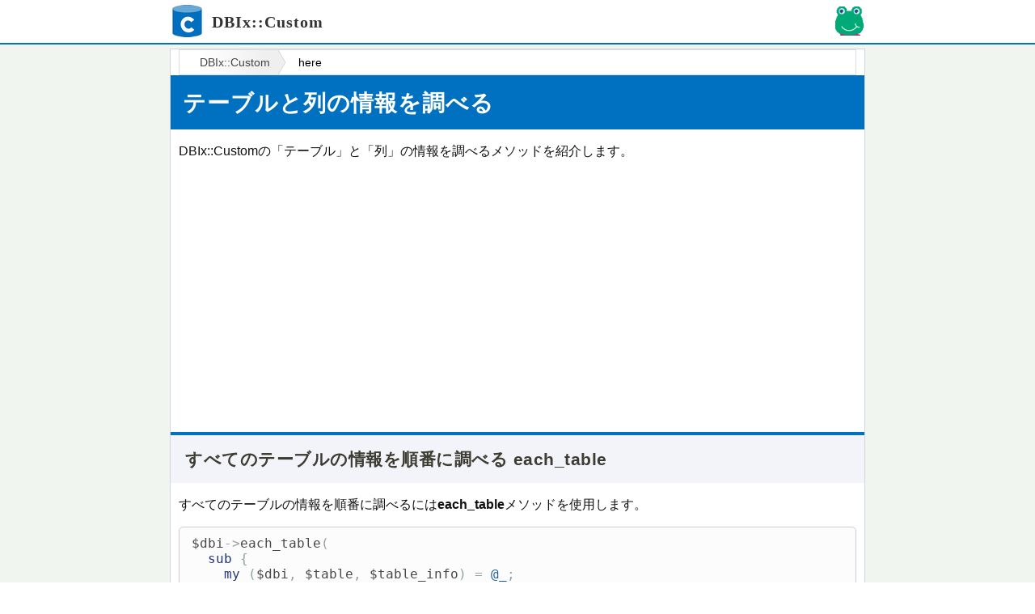

--- FILE ---
content_type: text/html
request_url: https://perlzemi.com/blog/20110911131900.html
body_size: 18780
content:
<!DOCTYPE html>
<html>
  <head>
    
<!-- Google Automatic Advertising -->

<script async src="https://pagead2.googlesyndication.com/pagead/js/adsbygoogle.js?client=ca-pub-4525414114581084"
     crossorigin="anonymous"></script>
     
     <meta charset="UTF-8">
<meta name="viewport" content="width=device-width,initial-scale=1.0,minimum-scale=1.0">
<meta name="google-site-verification" content="4cR7WuQWEtkbu8ThfxGkT1vACiVi5Q_8ykfkRudOnTU" />

<link rel="shortcut icon" href="/images/logo.png">

<link rel="stylesheet" type="text/css" href="/css/common.css?20220416">
<script type="text/javascript" src="/js/jquery-1.9.0.min.js"></script>
<script type="text/javascript" src="/js/google-code-prettify/prettify.js"></script>
<link  type="text/css" rel="stylesheet" href="/js/google-code-prettify/prettify.css"/>
<script>
  $(function(){
    // google code prettifyの有効化
    $("pre").addClass("prettyprint");
    function init(event){
      prettyPrint();
    }
    if(window.addEventListener)window.addEventListener("load",init,false);
    else if(window.attachEvent)window.attachEvent("onload",init);
    
    $(".to-top").click(function() {
      // ページの一番上までスクロールさせます。
      $('body, html').animate({scrollTop: 0}, 300, 'linear');;
    });
  });
</script>

<title>DBIx::Customの「テーブル」と「列」の情報を調べるメソッド - Perlゼミ|Perlの基礎をインストールからサンプルで丁寧に解説</title>
<meta name="description" content="DBIx::Customの「テーブル」と「列」の情報を調べるメソッドを紹介します。">
<meta name="twitter:card" content="summary_large_image" />
<meta name="twitter:site" content="@perlzemi" />
<meta name="twitter:title" content="DBIx::Customの「テーブル」と「列」の情報を調べるメソッド - Perlゼミ|Perlの基礎をインストールからサンプルで丁寧に解説" />
<meta name="twitter:description" content="DBIx::Customの「テーブル」と「列」の情報を調べるメソッドを紹介します。" />
<meta name="twitter:image" content="https://perlzemi.com//images/twitter_card_large_kaeru.png" />


  </head>
  <body>
    <div class="container">
      <div class="header">
        <div class="header_main">
  <h1>
    <a href="/"><img src="/images/logo.png">Perlゼミ</a>
  </h1>
<!--
  <div class="header_right">
    <a rel="nofollow" href="https://perlclub.net/forum">フォーラムに参加</a>
  </div>
-->

</div>

      </div>
      <div class="main">
        <div class="content">
          <div class="entry">
  <div class="top">
    
  </div>
  <div class="middle">
    <script>location.href='https://dbix-custom.perlzemi.com/blog/20110911131900.html';</script>
<ol class="bread" itemscope itemtype="http://schema.org/BreadcrumbList">
  <li itemprop="itemListElement" itemscope itemtype="http://schema.org/ListItem">
    <a itemprop="item" href="/">
        <span itemprop="name">Perl</span></a>
    <meta itemprop="position" content="1" />
  </li>
  &#8250;
  <li itemprop="itemListElement" itemscope itemtype="http://schema.org/ListItem">
    <a itemprop="item" href="/blog/20091116124667.html">
        <span itemprop="name">モジュール</span></a>
    <meta itemprop="position" content="2" />
  </li>
  &#8250;
  <li itemprop="itemListElement" itemscope itemtype="http://schema.org/ListItem">
    <a itemprop="item" href="/blog/20170130148603.html">
      <span itemprop="name">データベース</span></a>
    <meta itemprop="position" content="3" />
  </li>
  &#8250;
  <li itemprop="itemListElement" itemscope itemtype="http://schema.org/ListItem">
    <a itemprop="item" href="/blog/20110401130559.html">
      <span itemprop="name">DBIx::Custom</span></a>
    <meta itemprop="position" content="4" />
  </li>
  &#8250;
  <li>
    here
  </li>
</ol>
<h2><a href="/blog/20110911131900.html">DBIx::Customの「テーブル」と「列」の情報を調べるメソッド</a></h2>
<p>
  DBIx::Customの「テーブル」と「列」の情報を調べるメソッドを紹介します。
</p>
<div style="width:calc(100% - 30px);margin:10px auto;">
  <script async src="https://pagead2.googlesyndication.com/pagead/js/adsbygoogle.js?client=ca-pub-4525414114581084"
       crossorigin="anonymous"></script>
  <!-- 最初の段落下 - ディスプレイ 横長 レスポンシブ -->
  <ins class="adsbygoogle"
       style="display:block"
       data-ad-client="ca-pub-4525414114581084"
       data-ad-slot="2828858335"
       data-ad-format="auto"
       data-full-width-responsive="true"></ins>
  <script>
       (adsbygoogle = window.adsbygoogle || []).push({});
  </script>
</div>


<h3>すべてのテーブルの情報を順番に調べる each_table</h3>
<p>
  すべてのテーブルの情報を順番に調べるには<strong>each_table</strong>メソッドを使用します。
</p>
<pre>
$dbi-&gt;each_table(
  sub {
    my ($dbi, $table, $table_info) = @_;
    
    my $table_name = $table_info-&gt;{TABLE_NAME};
  }
);
</pre>
<p>
  データベースにあるすべてのテーブルの情報を順番にたどります。引数にはテーブルごとに実テーブルされるコールバック関数を指定します。コールバック関数は次の3つの引数を受け取ります。
</p>
<ol>
  <li>
    DBIx::Customオブジェクト
  </li>
  <li>
    テーブル名
  </li>
  <li>
    テーブルの情報
  </li>
</ol>
<h4>each_tableの高速化</h4>
<p>
  each_tableメソッドは遅いです。特に大量のシステムテーブルがデータベースに存在する場合は、かなり遅いです。
</p>
<p>
  もしuser_table_infoが設定されている場合は、each_tableはテーブルの情報としてこれを利用します。次のようにしてeach_tableを高速化することができます。
</p>
<pre>
my $table_infos = $dbi-&gt;get_table_info(exclude =&gt; qr/^system_/);
$dbi-&gt;user_table_info($table_info);
$dbi-&gt;each_table(sub { ... });
</pre>
<h3>テーブルの情報を取得する get_table_info</h3>
<p>
  テーブルの情報を取得するには<strong>get_table_info</strong>メソッドを使用します。
</p>
<pre>
my $table_infos = $dbi-&gt;get_table_info(exclude =&gt; qr/^system_/);
</pre>
<p>
  excludeオプションで、除外するテーブル名を正規表現で指定することができます。
</p>
<h3>データベースのテーブルの情報を設定する - user_table_info</h3>
<p>
  データベースのテーブルの情報を取得するには通常はeach_tableメソッドを利用しますが、システムテーブルを大量に保持しているデータベースの場合は、アクセスするたびにテーブルの情報の取得を行うと非常に低速になります。
</p>
<p>
  <strong>user_table_info</strong>メソッド使用すると、テーブル情報を設定しておいて、each_tableがそのテーブル情報を利用できるようになります。
</p>
<pre>
$dbi-&gt;user_table_info($user_table_info)
</pre>
<p>
  each_tableメソッドは非常に速くなります。
</p>
<p>
  設定する情報のデータ構造は以下のようになっています。
</p>
<pre>
[
  {table =&gt; 'book', info =&gt; {...}},
  {table =&gt; 'author', info =&gt; {...}}
]
</pre>
<p>
  通常はget_table_infoであらかじめ取得しておいた情報をuser_table_infoに設定します。
</p>
<pre>
my $user_table_info = $dbi-&gt;get_table_info(exclude =&gt; qr/^system/);
$dbi-&gt;user_table_info($user_table_info);
</pre>
<h3>列の情報を取得する - get_column_info</h3>
<p>
  列の情報を取得するには<strong>get_column_info</strong>メソッドを使用します。
</p>
<pre>
my $column_infos = $dbi-&gt;get_column_info(exclude_table =&gt; qr/^system_/);
</pre>
<p>
  exclude_tableオプションで、除外するテーブル名を正規表現で指定することができます。
</p>
<h3>すべての列の情報を順番に調べる - each_column</h3>
<p>
  すべての列の情報を順番に調べるには<strong>each_column</strong>メソッドを使用します。
</p>
<pre>
$dbi-&gt;each_column(
  sub {
    my ($dbi, $table, $column, $column_info) = @_;
    
    my $type = $column_info-&gt;{TYPE_NAME};
    
    if ($type eq 'DATE') {
      # ...
    }
  }
);
</pre>
<p>
  データベースにあるすべての列の情報を順番にたどります。引数には列ごとに実行されるコールバック関数を指定します。コールバック関数は次の4つの引数を受け取ります。
</p>
<ol>
  <li>
    DBIx::Customオブジェクト
  </li>
  <li>
    テーブル名
  </li>
  <li>
    列名
  </li>
  <li>
    列の情報
  </li>
</ol>
<h4>each_columnの高速化</h4>
<p>
  each_columnメソッドは遅いです。特に大量のシステム列がデータベースに存在する場合は、かなり遅いです。
</p>
<p>
  もしuser_column_infoが設定されている場合は、each_columnは列の情報としてこれを利用します。次のようにしてeach_columnを高速化することができます。
</p>
<pre>
my $column_infos = $dbi-&gt;get_column_info(exclude_table =&gt; qr/^system_/);
$dbi-&gt;user_column_info($column_info);
$dbi-&gt;each_column(sub { ... });
</pre>
<p>
  この方法で、each_columnを内部で利用している、setup_modelとtype_ruleも高速化されます。
</p>
<h3>データベースの列の情報を設定する - user_column_info</h3>
<p>
  データベースの列の情報を取得するには通常はeach_columnメソッドを利用しますが、システムテーブルを大量に保持しているデータベースの場合は、アクセスするたびに列の情報を取得すると非常に低速になります。
</p>
<p>
  <strong>user_column_info</strong>メソッドを使用すると、列情報を設定でき、each_columnがこの列情報を利用できるようになります。
</p>
<pre>
$dbi-&gt;user_column_info($user_column_info)
</pre>
<p>
  each_columnメソッドは非常に高速になりますし、type_ruleやsetup_modelといったeach_columnを内部で利用しているメソッドも速くなります。
</p>
<p>
  設定する情報のデータ構造は以下のようになっています。
</p>
<pre>
[
  {table =&gt; 'book', column =&gt; 'title', info =&gt; {...}},
  {table =&gt; 'author', column =&gt; 'name', info =&gt; {...}}
]
</pre>
<p>
  通常はget_column_infoであらかじめ取得しておいた情報をuser_column_infoに設定します。
</p>
<pre>
my $user_column_info = $dbi-&gt;get_column_info(exclude_table =&gt; qr/^system/);
$dbi-&gt;user_column_info($user_column_info);
</pre>
<h3>テーブルを指定してすべての列のタイプ名を表示する show_typename</h3>
<p>
  テーブルを指定してすべての列のタイプ名を表示するには<strong>show_typename</strong>メソッドを使用します。
</p>
<pre>
$dbi-&gt;show_typename($table);
</pre>
<p>
  一行目にはテーブル名、2行目以降は列名とタイプ名が表示されます。
</p>
<pre>
book
title: varchar
issue_date: date
</pre>
<p>
  このタイプ名はtype_ruleのinto1とinto2で利用することができます。
</p>
<h3>指定したテーブルのすべての列のデータタイプを表示する - show_datatype</h3>
<p>
  指定したテーブルのすべての列のデータタイプを表示するには<strong>show_datatype</strong>メソッドを使用します。
</p>
<pre>
$dbi-&gt;show_datatype($table);
</pre>
<p>
  一行目はテーブル名、2行目以降は列名とデータタイプが表示されます。
</p>
<pre>
book
title: 5
issue_date: 91
</pre>
<p>
  このデータタイプはtype_ruleのfrom1とfrom2で利用することができます。
</p>
<h3>タイプ名の一覧の取得 available_typename</h3>
<p>
  データベースで利用できるタイプ名の一覧を取得するには<strong>available_typename</strong>メソッドを使用します。
</p>
<pre>
print $dbi-&gt;available_typename;
</pre>
<p>
  タイプ名は、データベースのテーブル定義の時に指定する型とだいたい一致しますが、完全に一致するわけではないので注意してください。
</p>
<p>
  正しいタイプ名を知るには<strong>show_typename</strong>メソッドを使用してください。
</p>
<h3>データタイプの一覧の取得 available_datatype</h3>
<p>
  データベースで利用できるデータタイプの一覧を取得するには<strong>available_datatype</strong>メソッドを使用します。
</p>
<pre>
print $dbi-&gt;available_datatype;
</pre>
<p>
  このメソッドで列挙されるデータタイプは以下のようなロジックで取得されるものです。
</p>
<pre>
for my $i (-1000 .. 1000) {
  $dbh-&gt;type_info($i);
  my $data_type = $type_info-&gt;{DATA_TYPE};
}
</pre>
<p>
  ステートメントハンドルのTYPE属性で取得できる値と似ていますが、まったく一致するわけではいようですので注意してください。またSQLiteでは、何も列挙されません。
</p>
<pre>
$sth-&gt;{TYPE}
</pre>
<p>
  正しいデータタイプを知るには<strong>show_datatype</strong>メソッドを利用してください。
</p>
<h4>PostgreSQLで利用可能なデータタイプ</h4>
<p>
  DBIで取得できるPostgreSQLで利用可能なDataTypeです。
</p>
<blockquote>
<p>
  Data Type (Type name)
</p>
 -3 (bytea)
<p>
  0 (unknown)
</p>
<p>
  1 (bpchar)
</p>
<p>
  2 (numeric)
</p>
<p>
  3 (numeric)
</p>
<p>
  4 (int4)
</p>
<p>
  5 (int2)
</p>
<p>
  6 (float4)
</p>
<p>
  7 (float8)
</p>
<p>
  8 (int8)
</p>
<p>
  9 (date) # これは間違っているのかも
</p>
<p>
  10 (tinterval)
</p>
<p>
  11 (timestamp)
</p>
<p>
  12 (text)
</p>
<p>
  16 (bool)
</p>
<p>
  50 (array)
</p>
<p>
  91 (date) # dateはこれが正しいとおもいます。
</p>
<p>
  92 (time)
</p>
<p>
  93 (timestamp)
</p>
<p>
  94 (timetz)
</p>
<p>
  95 (timestamptz)
</p>
</blockquote>
<h3>Microsoft SQL Server 2008 R2で利用可能なデータタイプ</h3>
<p>
  DBIで取得できるMicrosoft SQL Server 2008 R2が返すデータタイプの一覧です。available_datatypeの値。DBD::ODBC経由でアクセスしたときのものです。
</p>
<pre>
Data Type (Type name)
-150 (sql_variant)
-11 (uniqueidentifier)
-10 (ntext)
-9 (nvarchar)
-8 (nchar)
-7 (bit)
-6 (tinyint)
-5 (bigint)
-4 (image)
-3 (varbinary)
-2 (binary)
-1 (text)
-150 (sql_variant)
1 (char)
2 (numeric)
3 (decimal)
4 (int)
5 (smallint)
6 (float)
7 (real)
12 (varchar)
93 (datetime)
</pre>
<p>
  date型が見当たりませんが、SQL ServerではDate型はなんと、-9(nvarchar)で返ってくるようです。date型の場合はSQLサーバーの場合は、自動判定ができないようです。
</p>
<h3>検索するテーブルから特定のテーブルを除外する - exclude_table</h3>
<p>
  DBIx::Customにはデータベースのテーブルを検索するメソッドがあります。特定のテーブルを検索対象から除外したい場合は<strong>exclude_table</strong>を利用します。
</p>
<pre>
$dbi-&gt;exclude_table(qr/pg_/);
</pre>
<p>
  値には正規表現のリファレンスを指定します。
</p>
<p>
  each_column, each_table, type_rule, setup_modelという四つのメソッドは、データベースのテーブル情報を取得しにいきますが、exclude_tableで指定された正規表現にマッチしたテーブルを検索対象から除外します。
</p>
<p>
  Microsoft SQL ServerやOracleは内部に大量のシステムテーブルを保持しているので、うまく設定すればパフォーマンスがよくなります。
</p>

  </div>
  <div class="bottom">
    <h3>業務に役立つPerl</h3>

      <div style="background:white;text-align:center;margin-top:30px;max-width:200px;width:100%;margin:0 auto;">
                <a target="_blank" href="https://www.amazon.co.jp/gp/product/4774150258?&_encoding=UTF8&tag=perlgenki-22&linkCode=ur2&linkId=3b873bf84541cae2a326784b789fb155&camp=247&creative=1211"><img src="https://perlclub.net/images/book/perl_gyoumu/perl_gyoumu.jpg" style="margin:0 auto"></a>

      </div>

<h3>Perlテキスト処理のエッセンス</h3>

<div style="background:white;text-align:center;margin-top:30px;max-width:200px;width:100%;margin:0 auto;">
  <a href="https://www.amazon.co.jp/dp/B097T6CBR6?&_encoding=UTF8&tag=perlgenki-22&linkCode=ur2&linkId=657db131f7387515e468b9e1b2d4b54d&camp=247&creative=1211"><img src="https://m.media-amazon.com/images/W/IMAGERENDERING_521856-T2/images/I/41D+zGkE0eL._SX350_BO1,204,203,200_.jpg"></a>
</div>

<h3>PerlでポータブルなLinuxファイル管理入門</h3>

<div style="background:white;text-align:center;margin-top:30px;max-width:200px;width:100%;margin:0 auto;">
  <a href="https://www.amazon.co.jp/dp/B09Q8QV5G5?&_encoding=UTF8&tag=perlgenki-22&linkCode=ur2&linkId=f385fa8e27a578c0245a71b491fe5db6&camp=247&creative=1211"><img src="https://m.media-amazon.com/images/I/61UwwGI0OXL.jpg"></a>
</div>

<h3>ITエンジニアの求人情報など</h3>

　ITエンジニアの求人情報・Webサービス・ソフトウェア・スクールなどの情報。

<div style="margin:10px 10px;">
<script async src="https://pagead2.googlesyndication.com/pagead/js/adsbygoogle.
s?client=ca-pub-4525414114581084"
     crossorigin="anonymous"></script>
<ins class="adsbygoogle"
     style="display:block"
     data-ad-format="autorelaxed"
     data-ad-client="ca-pub-4525414114581084"
     data-ad-slot="9163995495"></ins>
<script>
     (adsbygoogle = window.adsbygoogle || []).push({});
</script>
</div>

<h3>システム開発のお問い合わせ</h3>

<div style="margin:10px 10px;text-align:center;font-size:17px;line-height:1.7;">
  <a href="https://perlclub.net/devel">Perlで構築されたシステムの<br>調査・保守・開発などの<br>お問い合わせはこちら</a>
</div>

  </div>
</div>

        </div>
        <div class="side">
          
        </div>
      </div>
      <div class="footer">
        <div class="footer-services">
  <ul>
    <li><a rel="nofollow" href="/list.html">すべての記事(新着順)</a></li>
    <li><a rel="nofollow" href="/all.html">すべての記事(カテゴリー)</a></li>
  </ul>
</div>

<div class="perlri_link">
  <a rel="nofollow" href="https://perlclub.net/ja">Perlクラブ</a>
</div>

<!-- Global site tag (gtag.js) - Google Analytics -->
<script async src="https://www.googletagmanager.com/gtag/js?id=G-PGRMKMYSC2"></script>
<script>
  window.dataLayer = window.dataLayer || [];
  function gtag(){dataLayer.push(arguments);}
  gtag('js', new Date());

  gtag('config', 'G-PGRMKMYSC2');
</script>

      </div>
    </div>
  </body>
</html>


--- FILE ---
content_type: text/html
request_url: https://dbix-custom.perlzemi.com/blog/20110911131900.html
body_size: 15982
content:
<!DOCTYPE html>
<html>
  <head>
    <!-- meta -->
<!-- Google Automatic Advertising -->
<script async src="https://pagead2.googlesyndication.com/pagead/js/adsbygoogle.js?client=ca-pub-4525414114581084"
     crossorigin="anonymous"></script>

<meta charset="UTF-8">
<meta name="viewport" content="width=device-width,initial-scale=1.0,minimum-scale=1.0">
<link rel="icon" type="image/x-icon" href="/images/logo.png">
<link rel="stylesheet" type="text/css" href="/css/common.css">

<script type="text/javascript" src="/js/jquery-1.9.0.min.js"></script>
<script type="text/javascript" src="/js/google-code-prettify/prettify.js"></script>
<link  type="text/css" rel="stylesheet" href="/js/google-code-prettify/prettify.css"/>
<script>
  $(function(){
    // google code prettifyの有効化
    $("pre").addClass("prettyprint");
    function init(event){
      prettyPrint();
    }
    if(window.addEventListener)window.addEventListener("load",init,false);
    else if(window.attachEvent)window.attachEvent("onload",init);
    
    $(".to-top").click(function() {
      // ページの一番上までスクロールさせます。
      $('body, html').animate({scrollTop: 0}, 300, 'linear');;
    });
  });
</script>

<!-- Global site tag (gtag.js) - Google Analytics -->
<script async src="https://www.googletagmanager.com/gtag/js?id=G-M3N0832N8E"></script>
<script>
  window.dataLayer = window.dataLayer || [];
  function gtag(){dataLayer.push(arguments);}
  gtag('js', new Date());

  gtag('config', 'G-M3N0832N8E');
</script>
<title>テーブルと列の情報を調べる - DBIx::Custom - SQLの実行が簡単なPerlのO/Rマッパー</title>
<meta name="description" content="DBIx::Customの「テーブル」と「列」の情報を調べるメソッドを紹介します。">
  </head>
  <body>
    <div class="container">
      <div class="header">
        <div class="header_main">
  <h1>
    <a href="/"><img src="/images/logo.png">DBIx::Custom</a>
  </h1>
  <div class="header_right">
    <a rel="nofollow" href="https://perlclub.net"><img src="/images/perl_club_logo.png"></a>
  </div>
</div>

      </div>
      <div class="main">
        <div class="content">
          <div class="entry">
  <div class="top">
    <!-- top -->

  </div>
  <div class="middle">
    <div class="bread">
  <ul itemscope itemtype="http://schema.org/BreadcrumbList">
    <li itemprop="itemListElement" itemscope itemtype="http://schema.org/ListItem">
      <a itemprop="item" href="/">
        <span itemprop="name">DBIx::Custom</span>
      </a>
      <meta itemprop="position" content="1" />
    </li>
    <li>
      here
    </li>
  </ul>
</div>
<h2><a href="/blog/20110911131900.html">テーブルと列の情報を調べる</a></h2>
<p>
  DBIx::Customの「テーブル」と「列」の情報を調べるメソッドを紹介します。
</p>
<div style="width:calc(100% - 30px);margin:10px auto;">
  <script async src="https://pagead2.googlesyndication.com/pagead/js/adsbygoogle.js?client=ca-pub-4525414114581084"
       crossorigin="anonymous"></script>
  <!-- 最初の段落下 - ディスプレイ 横長 レスポンシブ -->
  <ins class="adsbygoogle"
       style="display:block"
       data-ad-client="ca-pub-4525414114581084"
       data-ad-slot="2828858335"
       data-ad-format="auto"
       data-full-width-responsive="true"></ins>
  <script>
       (adsbygoogle = window.adsbygoogle || []).push({});
  </script>
</div>


<h3>すべてのテーブルの情報を順番に調べる each_table</h3>
<p>
  すべてのテーブルの情報を順番に調べるには<strong>each_table</strong>メソッドを使用します。
</p>
<pre>
$dbi-&gt;each_table(
  sub {
    my ($dbi, $table, $table_info) = @_;
    
    my $table_name = $table_info-&gt;{TABLE_NAME};
  }
);
</pre>
<p>
  データベースにあるすべてのテーブルの情報を順番にたどります。引数にはテーブルごとに実テーブルされるコールバック関数を指定します。コールバック関数は次の3つの引数を受け取ります。
</p>
<ol>
  <li>
    DBIx::Customオブジェクト
  </li>
  <li>
    テーブル名
  </li>
  <li>
    テーブルの情報
  </li>
</ol>
<h4>each_tableの高速化</h4>
<p>
  each_tableメソッドは遅いです。特に大量のシステムテーブルがデータベースに存在する場合は、かなり遅いです。
</p>
<p>
  もしuser_table_infoが設定されている場合は、each_tableはテーブルの情報としてこれを利用します。次のようにしてeach_tableを高速化することができます。
</p>
<pre>
my $table_infos = $dbi-&gt;get_table_info(exclude =&gt; qr/^system_/);
$dbi-&gt;user_table_info($table_info);
$dbi-&gt;each_table(sub { ... });
</pre>
<h3>テーブルの情報を取得する get_table_info</h3>
<p>
  テーブルの情報を取得するには<strong>get_table_info</strong>メソッドを使用します。
</p>
<pre>
my $table_infos = $dbi-&gt;get_table_info(exclude =&gt; qr/^system_/);
</pre>
<p>
  excludeオプションで、除外するテーブル名を正規表現で指定することができます。
</p>
<h3>データベースのテーブルの情報を設定する - user_table_info</h3>
<p>
  データベースのテーブルの情報を取得するには通常はeach_tableメソッドを利用しますが、システムテーブルを大量に保持しているデータベースの場合は、アクセスするたびにテーブルの情報の取得を行うと非常に低速になります。
</p>
<p>
  <strong>user_table_info</strong>メソッド使用すると、テーブル情報を設定しておいて、each_tableがそのテーブル情報を利用できるようになります。
</p>
<pre>
$dbi-&gt;user_table_info($user_table_info)
</pre>
<p>
  each_tableメソッドは非常に速くなります。
</p>
<p>
  設定する情報のデータ構造は以下のようになっています。
</p>
<pre>
[
  {table =&gt; 'book', info =&gt; {...}},
  {table =&gt; 'author', info =&gt; {...}}
]
</pre>
<p>
  通常はget_table_infoであらかじめ取得しておいた情報をuser_table_infoに設定します。
</p>
<pre>
my $user_table_info = $dbi-&gt;get_table_info(exclude =&gt; qr/^system/);
$dbi-&gt;user_table_info($user_table_info);
</pre>
<h3>列の情報を取得する - get_column_info</h3>
<p>
  列の情報を取得するには<strong>get_column_info</strong>メソッドを使用します。
</p>
<pre>
my $column_infos = $dbi-&gt;get_column_info(exclude_table =&gt; qr/^system_/);
</pre>
<p>
  exclude_tableオプションで、除外するテーブル名を正規表現で指定することができます。
</p>
<h3>すべての列の情報を順番に調べる - each_column</h3>
<p>
  すべての列の情報を順番に調べるには<strong>each_column</strong>メソッドを使用します。
</p>
<pre>
$dbi-&gt;each_column(
  sub {
    my ($dbi, $table, $column, $column_info) = @_;
    
    my $type = $column_info-&gt;{TYPE_NAME};
    
    if ($type eq 'DATE') {
      # ...
    }
  }
);
</pre>
<p>
  データベースにあるすべての列の情報を順番にたどります。引数には列ごとに実行されるコールバック関数を指定します。コールバック関数は次の4つの引数を受け取ります。
</p>
<ol>
  <li>
    DBIx::Customオブジェクト
  </li>
  <li>
    テーブル名
  </li>
  <li>
    列名
  </li>
  <li>
    列の情報
  </li>
</ol>
<h4>each_columnの高速化</h4>
<p>
  each_columnメソッドは遅いです。特に大量のシステム列がデータベースに存在する場合は、かなり遅いです。
</p>
<p>
  もしuser_column_infoが設定されている場合は、each_columnは列の情報としてこれを利用します。次のようにしてeach_columnを高速化することができます。
</p>
<pre>
my $column_infos = $dbi-&gt;get_column_info(exclude_table =&gt; qr/^system_/);
$dbi-&gt;user_column_info($column_info);
$dbi-&gt;each_column(sub { ... });
</pre>
<p>
  この方法で、each_columnを内部で利用している、setup_modelとtype_ruleも高速化されます。
</p>
<h3>データベースの列の情報を設定する - user_column_info</h3>
<p>
  データベースの列の情報を取得するには通常はeach_columnメソッドを利用しますが、システムテーブルを大量に保持しているデータベースの場合は、アクセスするたびに列の情報を取得すると非常に低速になります。
</p>
<p>
  <strong>user_column_info</strong>メソッドを使用すると、列情報を設定でき、each_columnがこの列情報を利用できるようになります。
</p>
<pre>
$dbi-&gt;user_column_info($user_column_info)
</pre>
<p>
  each_columnメソッドは非常に高速になりますし、type_ruleやsetup_modelといったeach_columnを内部で利用しているメソッドも速くなります。
</p>
<p>
  設定する情報のデータ構造は以下のようになっています。
</p>
<pre>
[
  {table =&gt; 'book', column =&gt; 'title', info =&gt; {...}},
  {table =&gt; 'author', column =&gt; 'name', info =&gt; {...}}
]
</pre>
<p>
  通常はget_column_infoであらかじめ取得しておいた情報をuser_column_infoに設定します。
</p>
<pre>
my $user_column_info = $dbi-&gt;get_column_info(exclude_table =&gt; qr/^system/);
$dbi-&gt;user_column_info($user_column_info);
</pre>
<h3>テーブルを指定してすべての列のタイプ名を表示する show_typename</h3>
<p>
  テーブルを指定してすべての列のタイプ名を表示するには<strong>show_typename</strong>メソッドを使用します。
</p>
<pre>
$dbi-&gt;show_typename($table);
</pre>
<p>
  一行目にはテーブル名、2行目以降は列名とタイプ名が表示されます。
</p>
<pre>
book
title: varchar
issue_date: date
</pre>
<p>
  このタイプ名はtype_ruleのinto1とinto2で利用することができます。
</p>
<h3>指定したテーブルのすべての列のデータタイプを表示する - show_datatype</h3>
<p>
  指定したテーブルのすべての列のデータタイプを表示するには<strong>show_datatype</strong>メソッドを使用します。
</p>
<pre>
$dbi-&gt;show_datatype($table);
</pre>
<p>
  一行目はテーブル名、2行目以降は列名とデータタイプが表示されます。
</p>
<pre>
book
title: 5
issue_date: 91
</pre>
<p>
  このデータタイプはtype_ruleのfrom1とfrom2で利用することができます。
</p>
<h3>タイプ名の一覧の取得 available_typename</h3>
<p>
  データベースで利用できるタイプ名の一覧を取得するには<strong>available_typename</strong>メソッドを使用します。
</p>
<pre>
print $dbi-&gt;available_typename;
</pre>
<p>
  タイプ名は、データベースのテーブル定義の時に指定する型とだいたい一致しますが、完全に一致するわけではないので注意してください。
</p>
<p>
  正しいタイプ名を知るには<strong>show_typename</strong>メソッドを使用してください。
</p>
<h3>データタイプの一覧の取得 available_datatype</h3>
<p>
  データベースで利用できるデータタイプの一覧を取得するには<strong>available_datatype</strong>メソッドを使用します。
</p>
<pre>
print $dbi-&gt;available_datatype;
</pre>
<p>
  このメソッドで列挙されるデータタイプは以下のようなロジックで取得されるものです。
</p>
<pre>
for my $i (-1000 .. 1000) {
  $dbh-&gt;type_info($i);
  my $data_type = $type_info-&gt;{DATA_TYPE};
}
</pre>
<p>
  ステートメントハンドルのTYPE属性で取得できる値と似ていますが、まったく一致するわけではいようですので注意してください。またSQLiteでは、何も列挙されません。
</p>
<pre>
$sth-&gt;{TYPE}
</pre>
<p>
  正しいデータタイプを知るには<strong>show_datatype</strong>メソッドを利用してください。
</p>
<h4>PostgreSQLで利用可能なデータタイプ</h4>
<p>
  DBIで取得できるPostgreSQLで利用可能なDataTypeです。
</p>
<blockquote>
<p>
  Data Type (Type name)
</p>
 -3 (bytea)
<p>
  0 (unknown)
</p>
<p>
  1 (bpchar)
</p>
<p>
  2 (numeric)
</p>
<p>
  3 (numeric)
</p>
<p>
  4 (int4)
</p>
<p>
  5 (int2)
</p>
<p>
  6 (float4)
</p>
<p>
  7 (float8)
</p>
<p>
  8 (int8)
</p>
<p>
  9 (date) # これは間違っているのかも
</p>
<p>
  10 (tinterval)
</p>
<p>
  11 (timestamp)
</p>
<p>
  12 (text)
</p>
<p>
  16 (bool)
</p>
<p>
  50 (array)
</p>
<p>
  91 (date) # dateはこれが正しいとおもいます。
</p>
<p>
  92 (time)
</p>
<p>
  93 (timestamp)
</p>
<p>
  94 (timetz)
</p>
<p>
  95 (timestamptz)
</p>
</blockquote>
<h3>Microsoft SQL Server 2008 R2で利用可能なデータタイプ</h3>
<p>
  DBIで取得できるMicrosoft SQL Server 2008 R2が返すデータタイプの一覧です。available_datatypeの値。DBD::ODBC経由でアクセスしたときのものです。
</p>
<pre>
Data Type (Type name)
-150 (sql_variant)
-11 (uniqueidentifier)
-10 (ntext)
-9 (nvarchar)
-8 (nchar)
-7 (bit)
-6 (tinyint)
-5 (bigint)
-4 (image)
-3 (varbinary)
-2 (binary)
-1 (text)
-150 (sql_variant)
1 (char)
2 (numeric)
3 (decimal)
4 (int)
5 (smallint)
6 (float)
7 (real)
12 (varchar)
93 (datetime)
</pre>
<p>
  date型が見当たりませんが、SQL ServerではDate型はなんと、-9(nvarchar)で返ってくるようです。date型の場合はSQLサーバーの場合は、自動判定ができないようです。
</p>
<h3>検索するテーブルから特定のテーブルを除外する - exclude_table</h3>
<p>
  DBIx::Customにはデータベースのテーブルを検索するメソッドがあります。特定のテーブルを検索対象から除外したい場合は<strong>exclude_table</strong>を利用します。
</p>
<pre>
$dbi-&gt;exclude_table(qr/pg_/);
</pre>
<p>
  値には正規表現のリファレンスを指定します。
</p>
<p>
  each_column, each_table, type_rule, setup_modelという四つのメソッドは、データベースのテーブル情報を取得しにいきますが、exclude_tableで指定された正規表現にマッチしたテーブルを検索対象から除外します。
</p>
<p>
  Microsoft SQL ServerやOracleは内部に大量のシステムテーブルを保持しているので、うまく設定すればパフォーマンスがよくなります。
</p>

  </div>
  <div class="bottom">
    <h3>関連情報</h3>

<div style="margin:10px 0">
<script async src="https://pagead2.googlesyndication.com/pagead/js/adsbygoogle.js?client=ca-pub-4525414114581084"
     crossorigin="anonymous"></script>
<ins class="adsbygoogle"
     style="display:block"
     data-ad-format="autorelaxed"
     data-ad-client="ca-pub-4525414114581084"
     data-ad-slot="9163995495"></ins>
<script>
     (adsbygoogle = window.adsbygoogle || []).push({});
</script>
</div>

  </div>
</div>

        </div>
        <div class="side">
          
        </div>
      </div>
      <div class="footer">
        <div class="footer-services">
  <ul>
    <li><a href="https://perlzemi.com/">Perlゼミ</a></li>
    <li><a href="https://en.perlzemi.com/">Perl ABC</a></li>
    <li><a rel="nofollow" href="/list.html">新着情報</a></li>
    <li><a rel="nofollow" href="https://perlclub.net/sites">無料Web講座</a></li>
    <li><a rel="nofollow" href="https://perlclub.net/book">書籍・電子書籍</a></li>
    <li><a rel="nofollow" href="https://twitter.com/perlzemi">Twitter</a>
    <li><a rel="nofollow" href="https://www.youtube.com/channel/UCbeAS6ZXpSKqkzb-Nykb0ZQ">Youtube</a>
  </ul>
</div>

<div class="perlri_link">
  <a rel="nofollow" href="https://perlclub.net">Perlクラブ</a>
</div>

<script async src="https://pagead2.googlesyndication.com/pagead/js/adsbygoogle.js?client=ca-pub-4525414114581084"
     crossorigin="anonymous"></script>
     
      </div>
    </div>
  </body>
</html>


--- FILE ---
content_type: text/html; charset=utf-8
request_url: https://www.google.com/recaptcha/api2/aframe
body_size: -248
content:
<!DOCTYPE HTML><html><head><meta http-equiv="content-type" content="text/html; charset=UTF-8"></head><body><script nonce="2XTVQRYqRO1qwekJPneD4g">/** Anti-fraud and anti-abuse applications only. See google.com/recaptcha */ try{var clients={'sodar':'https://pagead2.googlesyndication.com/pagead/sodar?'};window.addEventListener("message",function(a){try{if(a.source===window.parent){var b=JSON.parse(a.data);var c=clients[b['id']];if(c){var d=document.createElement('img');d.src=c+b['params']+'&rc='+(localStorage.getItem("rc::a")?sessionStorage.getItem("rc::b"):"");window.document.body.appendChild(d);sessionStorage.setItem("rc::e",parseInt(sessionStorage.getItem("rc::e")||0)+1);localStorage.setItem("rc::h",'1769234902020');}}}catch(b){}});window.parent.postMessage("_grecaptcha_ready", "*");}catch(b){}</script></body></html>

--- FILE ---
content_type: text/css
request_url: https://dbix-custom.perlzemi.com/css/common.css
body_size: 7558
content:
  @import 'variables.css';
  
/* Default settings */
  
  /* all */
  * {
    margin:0;
    padding:0;
    box-sizing: border-box;
    -webkit-text-size-adjust:100%;
  }
  body {
    font-family: "Hiragino Kaku Gothic ProN", "ヒラギノ角ゴ ProN W3", "Segoe UI", "メイリオ", "Meiryo",sans-serif;
  }
  a, a:visited {
    color:#0000EE;
  }
  

  /* ヘッダ */
  .header {
    border-bottom:2px solid var(--theme_color);
    background:white;
  }
  .header_main {
    max-width:860px;
    display:flex;
    margin:0 auto;
    padding:0 2px;
  }
  h1, h2, h3, h4, h5, h6 {
    font-family: “Calibri”,”メイリオ”,Meiryo,”ヒラギノ角ゴ Pro W3″,Hiragino Kaku Gothic Pro,”ＭＳ Ｐゴシック”,sans-serif; 
  }
  h1 {
    font-family: “Calibri”,”メイリオ”,Meiryo,”ヒラギノ角ゴ Pro W3″,Hiragino Kaku Gothic Pro,”ＭＳ Ｐゴシック”,sans-serif; 
    padding: 5px 15px 9px 15px;
    color:#333;
    font-family: "times new roman", "geogia", serif;
    width:75%;
    display:inline-block;
    padding:5px 0 7px 0;
  }
  h1 a, h1 a:visited {
    color:#333;
    text-decoration:underline;
    font-weight:bold;
    letter-spacing:1px;
    font-size:20px;
    text-decoration:none;
  }
  h1 img {
    width:40px;
    vertical-align:-12px;
    margin-right:10px;
  }
  .header_right {
    width:25%;
    text-align:right;
    padding-top:8px;
  }
  .header_right a,.header_right a:visited {
  }
  .header_right img {
    width:35px;
  }
  
  /* フッタ */
  .footer {
    width:100%;
    margin:0 auto;
    background:white;
    text-align:center;
    color:#666;
    font-size:13px;
  }

  /* footer */
  .footer .perlri_link img {
    width:105px;
    display:block;
    margin-left:auto;
    margin-right:auto;
  }
  .footer .perlri_link a, .footer .perlri_link a:visited {
    color:white;
    display:block;
    height:100%;
    padding:18px 0 15px 0;
    font-size:17px;
    font-weight:bold;
    color:white;
    text-align:center;
    background:#70AD47;
    letter-spacing:1px;
    cursor:pointer;
  }
  .footer .perlri_link a:hover {
    opacity:0.8;
  }

  .footer-services {
    background:#ecefec;
    padding-top:18px;
    padding-bottom:18px;
  }
  .footer-services ul {
    max-width:860px;
    margin:0 auto;
    display:flex;
    flex-wrap:wrap;
  }

  .footer-services li {
    width:33.3%;
    list-style:none;
  }
  .footer-services a {
    text-decoration:none;
    font-size:16px;
    line-height:2;
  }

  .youtube_block {
    width:calc(100% - 30px);
    margin:0 auto;
  }
  .youtube {
    position: relative;
    width: 100%;
    margin:0 auto;
    padding-top: 56.25%;
  }
  .youtube iframe {
    position: absolute;
    top: 0;
    right: 0;
    width: 100%;
    height: 100%;
  }

  /* container */
  .container {
    background:#F0F5F0;
  }
  
  /* main */
  .main {
    max-width:860px;
    width:100%;
    margin: 0 auto;
    display:flex;
    flex-wrap:wrap;
  }
  
  /* content */
  .content {
    width:100%;
  }
  
  /* entry */
  .entry {
    background:white;
    border: 1px solid #D2D6DE;
    margin-top:5px;
    margin-bottom:25px;
  }
  .entry li {
    margin-left:25px;
    line-height:1.5;
  }
  
  /* サイドバー */
  .side {
    width:320px;
    display:none;
  }
  .side_list {
  }
  .side_list_body {
    text-align:center;
  }

  .side_list_image img {
  }
  .side_list ul {
  }
  .side_list li {
    list-style:none;
  }

  .inside {
    width:1080px;
    margin:0 auto;
  }
  
  h2 {
    font-size:28px;
    padding:16px 15px 13px 15px;
    letter-spacing:1px;
    background: var(--theme_color);
  }
  h2 a, h2 a:visited {
    text-decoration:none;
    color:white;
  }
  h3 {
    font-size:21px;
    border-top:4px solid var(--theme_color);
    padding:16px 0px 15px 18px;
    letter-spacing:0.5px;
    margin:15px 0 10px 0;
    background:#F3F3Fa;
    margin-top:40px;
    color:#3c3c33;
  }
  h4 {
    font-size:18px;
    font-weight:bold;
    padding:6px 0px 4px 10px;
    letter-spacing:0.5px;
    margin:15px 0 18px 0;
  }
  p {
    font-size:16px;
    color:#111;
    margin:15px 0;
    line-height:1.5;
  }
  pre {
    font-size:16px;
    background:#FCFCFC;
    border:1px solid #CCCCCC;
    border-radius:5px;
    padding:10px 15px;
    margin:10px 0;
    line-height:1.2;
    white-space:pre-wrap;
    word-break : break-all;
  }
  blockquote {
    font-size:16px;
    background:#FCFCFC;
    border:1px solid #CCCCCC;
    border-radius:5px;
    padding:10px 15px;
    margin:10px 0;
    line-height:1.5;
  }

  table {
    border-collapse: collapse;
    margin-left:15px;
  }

  table th {
    border:1px solid #ddd;
    padding:7px;
    background:#eee;
    font-weight:bold;
  }

  table td {
    border:1px solid #ddd;
    padding:7px;
  }
  
  /* advanced */
  .day {
    text-align:right;
    color:#999;
  }
  .before-days {
    text-align:center;
  }
  .to_top {
    display:flex;
    justify-content:center;
    margin-top:30px;
  }
  .to_top a {
    display:block;
    width:50px;
    height:50px;
    border-radius:50%;
    background:#eeeeff;
    border:1px solid #30a0F0;
    text-align:center;
    padding-top:10px;
    cursor:pointer;
    color:#0070C0;
    font-size:18px;
  }

  /* bread
  ----------------------------------*/
  .bread ul {
    list-style: none;
    overflow: hidden;
    color: #777;
    font: 10px Verdana, sans-serif;
    background: #fff;
    border: 1px solid #dedede;
    font-size:14px;
  }
  .bread li {
    float: left;
    line-height: 30px;
  }
  .bread li a {
    color: #444;
    text-decoration: none;
    padding: 0 10px 0 10px;
    background: #eee;
    background: -webkit-gradient(linear, left top, right top,
      from(#fff),
      color-stop(0.85,#efefef),
      to(#efefef));
    background: -moz-linear-gradient(left,
      #fff,
      #efefef 85%,
      #efefef);
    background: linear-gradient(left,
      #fff,
      #efefef 85%,
      #efefef);
    display: block;
    float: left;
  }
  .bread li a::after {
    position: relative;
    display: block;
    margin-top: -15px;
    margin-left: auto;
    margin-right: -15px;
    height: 15px;
    width: 10px;
    content: " ";
    -webkit-transform: skew(-30deg);
    background: #efefef;
    border-right: 1px solid #d6d6d6;
    -moz-transform: skew(-30deg);
    -o-transform: skew(-30deg);
    transform: skew(-30deg);
  }
  .bread li a::before {
    float: right;
    display: block;
    margin-bottom: -15px;
    margin-left: auto;
    margin-right: -15px;
    height: 15px;
    width: 10px;
    content: " ";
    -webkit-transform: skew(30deg);
    background: #efefef;
    border-right: 1px solid #d6d6d6;
    -moz-transform: skew(30deg);
    -o-transform: skew(30deg);
    transform: skew(30deg);
  }
  .bread li:first-child a {padding-left: 0px;}
  .bread li:last-child {
    padding-left: 0px;
    background: transparent !important;
    color: black;
  }
  .bread li a:hover {color: #d31;}

  .perlclub_register {
    width:calc(100% - 30%);
    max-width:500px;
    margin:50px auto;
  }
  .perlclub_register a {
    line-height:1.9;
    text-align:center;
    font-weight:bold;
    font-size:19px;
    display:block;
    padding:33px 30px;
    background:#FF4DA0;
    text-decoration:none;
    border-radius:5px;
    color:white;
  }
  .perlclub_register a:hover {
    opacity:0.8;
  }
  
  p, pre, blockquote, table, ul, ol  {
    margin-left:10px;
    margin-right:10px;
  }

/* Tablet and Smart phone */
@media only screen and (max-width:860px) {
  .header_main  {
    margin-left:10px;
    margin-right:10px;
  }

  .entry {
    border:none;
    margin-top:0;
    margin-bottom:0;
  }
}


--- FILE ---
content_type: text/css
request_url: https://dbix-custom.perlzemi.com/js/google-code-prettify/prettify.css
body_size: 664
content:
.com { color: #37a127; }
.lit { color: #195f91; }
.pun, .opn, .clo { color: #93a1a1; }
.fun { color: #dc322f; }
.str, .atv { color: #D14; }
.kwd, .linenums .tag { color: #1e347b; }
.typ, .atn, .dec, .var { color: teal; }
.pln { color: #48484c; }
 
.prettyprint {
}
.prettyprint.linenums {
  -webkit-box-shadow: inset 40px 0 0 #fbfbfc, inset 41px 0 0 #ececf0;
     -moz-box-shadow: inset 40px 0 0 #fbfbfc, inset 41px 0 0 #ececf0;
          box-shadow: inset 40px 0 0 #fbfbfc, inset 41px 0 0 #ececf0;
}
 
/* Specify class=linenums on a pre to get line numbering */
ol.linenums {
  margin: 0 0 0 33px; /* IE indents via margin-left */
} 
ol.linenums li {
  padding-left: 12px;
  color: #bebec5;
  line-height: 18px;
  text-shadow: 0 1px 0 #fff;
}


--- FILE ---
content_type: text/css
request_url: https://dbix-custom.perlzemi.com/css/variables.css
body_size: -44
content:
:root {
  --theme_color:#0070C0;
}

